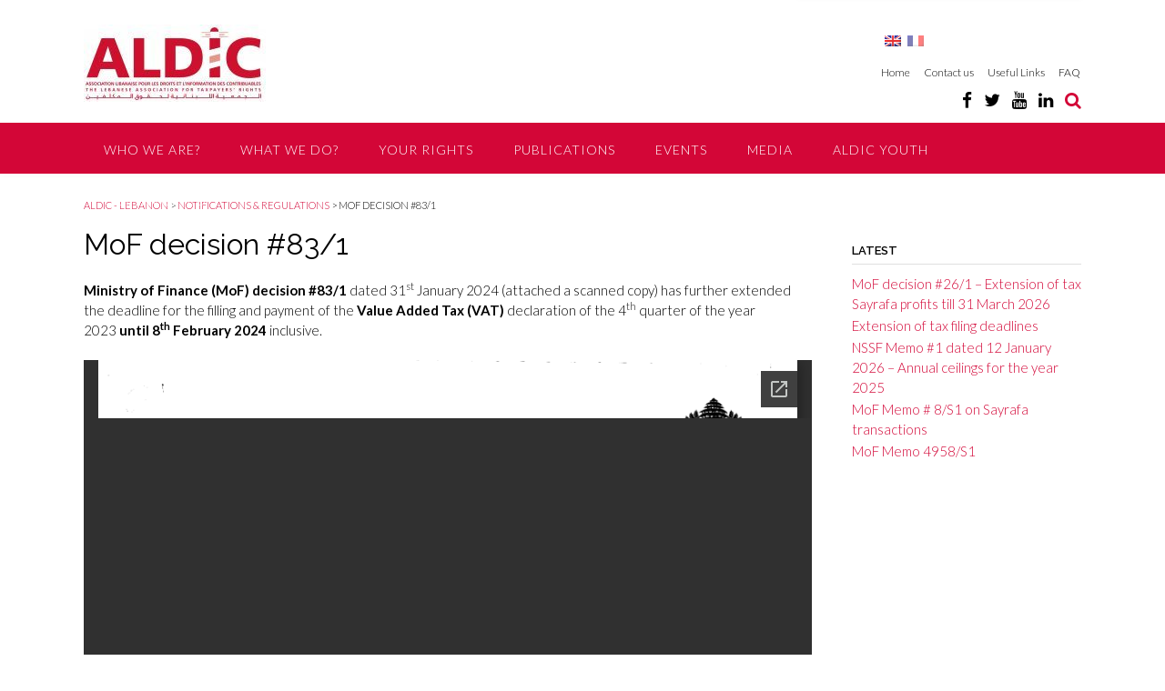

--- FILE ---
content_type: text/html; charset=UTF-8
request_url: https://www.aldic.net/mof-decision-831/
body_size: 9899
content:




<!DOCTYPE html>
<html lang="en-US">
<head>
<meta charset="UTF-8">
<meta name="viewport" content="width=device-width, initial-scale=1">
<link rel="profile" href="http://gmpg.org/xfn/11">
<link rel="pingback" href="https://www.aldic.net/xmlrpc.php">

<title>MoF decision #83/1 &#8211; Aldic &#8211; Lebanon</title>
<link rel="alternate" type="application/rss+xml" title="Aldic - Lebanon &raquo; Feed" href="https://www.aldic.net/feed/" />
<link rel="alternate" type="application/rss+xml" title="Aldic - Lebanon &raquo; Comments Feed" href="https://www.aldic.net/comments/feed/" />
		<script type="text/javascript">
			window._wpemojiSettings = {"baseUrl":"https:\/\/s.w.org\/images\/core\/emoji\/72x72\/","ext":".png","source":{"concatemoji":"https:\/\/www.aldic.net\/wp-includes\/js\/wp-emoji-release.min.js?ver=4.5.4"}};
			!function(a,b,c){function d(a){var c,d,e,f=b.createElement("canvas"),g=f.getContext&&f.getContext("2d"),h=String.fromCharCode;if(!g||!g.fillText)return!1;switch(g.textBaseline="top",g.font="600 32px Arial",a){case"flag":return g.fillText(h(55356,56806,55356,56826),0,0),f.toDataURL().length>3e3;case"diversity":return g.fillText(h(55356,57221),0,0),c=g.getImageData(16,16,1,1).data,d=c[0]+","+c[1]+","+c[2]+","+c[3],g.fillText(h(55356,57221,55356,57343),0,0),c=g.getImageData(16,16,1,1).data,e=c[0]+","+c[1]+","+c[2]+","+c[3],d!==e;case"simple":return g.fillText(h(55357,56835),0,0),0!==g.getImageData(16,16,1,1).data[0];case"unicode8":return g.fillText(h(55356,57135),0,0),0!==g.getImageData(16,16,1,1).data[0]}return!1}function e(a){var c=b.createElement("script");c.src=a,c.type="text/javascript",b.getElementsByTagName("head")[0].appendChild(c)}var f,g,h,i;for(i=Array("simple","flag","unicode8","diversity"),c.supports={everything:!0,everythingExceptFlag:!0},h=0;h<i.length;h++)c.supports[i[h]]=d(i[h]),c.supports.everything=c.supports.everything&&c.supports[i[h]],"flag"!==i[h]&&(c.supports.everythingExceptFlag=c.supports.everythingExceptFlag&&c.supports[i[h]]);c.supports.everythingExceptFlag=c.supports.everythingExceptFlag&&!c.supports.flag,c.DOMReady=!1,c.readyCallback=function(){c.DOMReady=!0},c.supports.everything||(g=function(){c.readyCallback()},b.addEventListener?(b.addEventListener("DOMContentLoaded",g,!1),a.addEventListener("load",g,!1)):(a.attachEvent("onload",g),b.attachEvent("onreadystatechange",function(){"complete"===b.readyState&&c.readyCallback()})),f=c.source||{},f.concatemoji?e(f.concatemoji):f.wpemoji&&f.twemoji&&(e(f.twemoji),e(f.wpemoji)))}(window,document,window._wpemojiSettings);
		</script>
		<style type="text/css">
img.wp-smiley,
img.emoji {
	display: inline !important;
	border: none !important;
	box-shadow: none !important;
	height: 1em !important;
	width: 1em !important;
	margin: 0 .07em !important;
	vertical-align: -0.1em !important;
	background: none !important;
	padding: 0 !important;
}
</style>
<link rel='stylesheet' id='pt-cv-public-style-css'  href='https://www.aldic.net/wp-content/plugins/content-views-query-and-display-post-page/public/assets/css/cv.css?ver=3.8.0' type='text/css' media='all' />
<link rel='stylesheet' id='pt-cv-public-pro-style-css'  href='https://www.aldic.net/wp-content/plugins/pt-content-views-pro/public/assets/css/cvpro.min.css?ver=5.1' type='text/css' media='all' />
<link rel='stylesheet' id='contact-form-7-css'  href='https://www.aldic.net/wp-content/plugins/contact-form-7/includes/css/styles.css?ver=4.6.1' type='text/css' media='all' />
<link rel='stylesheet' id='fvp-frontend-css'  href='https://www.aldic.net/wp-content/plugins/featured-video-plus/styles/frontend.css?ver=2.3.3' type='text/css' media='all' />
<link rel='stylesheet' id='panoramic-site-title-font-default-css'  href='//fonts.googleapis.com/css?family=Kaushan+Script%3A400&#038;ver=10.0.08' type='text/css' media='all' />
<link rel='stylesheet' id='panoramic-body-font-default-css'  href='//fonts.googleapis.com/css?family=Lato%3A300%2C300italic%2C400%2C400italic%2C600%2C600italic%2C700%2C700italic&#038;ver=10.0.08' type='text/css' media='all' />
<link rel='stylesheet' id='panoramic-heading-font-default-css'  href='//fonts.googleapis.com/css?family=Raleway%3A500%2C600%2C700%2C100%2C800%2C400%2C300&#038;ver=10.0.08' type='text/css' media='all' />
<link rel='stylesheet' id='panoramic-header-standard-css'  href='https://www.aldic.net/wp-content/themes/panoramic/library/css/header-standard.css?ver=10.0.08' type='text/css' media='all' />
<link rel='stylesheet' id='panoramic-font-awesome-css'  href='https://www.aldic.net/wp-content/themes/panoramic/library/fonts/font-awesome/css/font-awesome.css?ver=4.2.0' type='text/css' media='all' />
<link rel='stylesheet' id='panoramic-style-css'  href='https://www.aldic.net/wp-content/themes/Aldic/style.css?ver=10.0.08' type='text/css' media='all' />
<link rel='stylesheet' id='panoramic_customizer_theme_fonts-css'  href='//fonts.googleapis.com/css?family=Kaushan+Script%3Aregular|Raleway%3Aregular%2C100%2C300%2C600%2C700%2C800|Lato%3Aregular%2Citalic%2C100%2C300%2C700%26subset%3Dlatin%2C' type='text/css' media='screen' />
<script type='text/javascript' src='https://www.aldic.net/wp-includes/js/jquery/jquery.js?ver=1.12.4'></script>
<script type='text/javascript' src='https://www.aldic.net/wp-includes/js/jquery/jquery-migrate.min.js?ver=1.4.1'></script>
<script type='text/javascript' src='https://www.aldic.net/wp-content/plugins/featured-video-plus/js/jquery.fitvids.min.js?ver=master-2015-08'></script>
<script type='text/javascript'>
/* <![CDATA[ */
var fvpdata = {"ajaxurl":"https:\/\/www.aldic.net\/wp-admin\/admin-ajax.php","nonce":"20b11fe816","fitvids":"1","dynamic":"","overlay":"","opacity":"0.75","color":"b","width":"640"};
/* ]]> */
</script>
<script type='text/javascript' src='https://www.aldic.net/wp-content/plugins/featured-video-plus/js/frontend.min.js?ver=2.3.3'></script>
<link rel='https://api.w.org/' href='https://www.aldic.net/wp-json/' />
<link rel="EditURI" type="application/rsd+xml" title="RSD" href="https://www.aldic.net/xmlrpc.php?rsd" />
<link rel="wlwmanifest" type="application/wlwmanifest+xml" href="https://www.aldic.net/wp-includes/wlwmanifest.xml" /> 
<link rel='prev' title='في هذه الورقة الصادرة عن كلّ من &#8220;كلنا إرادة&#8221;، &#8220;المفكرة القانونية&#8221;، &#8220;مبادرة سياسات الغد&#8221; و&#8221;الجمعية اللبنانية لحقوق المكلفين&#8221;، معالجة لأبرز الملاحظات على موازنة 2024' href='https://www.aldic.net/%d9%81%d9%8a-%d9%87%d8%b0%d9%87-%d8%a7%d9%84%d9%88%d8%b1%d9%82%d8%a9-%d8%a7%d9%84%d8%b5%d8%a7%d8%af%d8%b1%d8%a9-%d8%b9%d9%86-%d9%83%d9%84%d9%91-%d9%85%d9%86-%d9%83%d9%84%d9%86%d8%a7-%d8%a5%d8%b1/' />
<link rel='next' title='(NSSF) notification #740' href='https://www.aldic.net/nssf-notification-740/' />
<meta name="generator" content="WordPress 4.5.4" />
<link rel="canonical" href="https://www.aldic.net/mof-decision-831/" />
<link rel='shortlink' href='https://www.aldic.net/?p=2247' />
<link rel="alternate" type="application/json+oembed" href="https://www.aldic.net/wp-json/oembed/1.0/embed?url=https%3A%2F%2Fwww.aldic.net%2Fmof-decision-831%2F" />
<link rel="alternate" type="text/xml+oembed" href="https://www.aldic.net/wp-json/oembed/1.0/embed?url=https%3A%2F%2Fwww.aldic.net%2Fmof-decision-831%2F&#038;format=xml" />
<style>.wpupg-grid { transition: height 0.8s; }</style><style type="text/css">
.qtranxs_flag_en {background-image: url(http://www.aldic.net/wp-content/plugins/qtranslate-x/flags/gb.png); background-repeat: no-repeat;}
.qtranxs_flag_de {background-image: url(http://www.aldic.net/wp-content/plugins/qtranslate-x/flags/de.png); background-repeat: no-repeat;}
.qtranxs_flag_ar {background-image: url(http://www.aldic.net/wp-content/plugins/qtranslate-x/flags/arle.png); background-repeat: no-repeat;}
</style>
<link hreflang="en" href="https://www.aldic.net/en/mof-decision-831/" rel="alternate" />
<link hreflang="fr" href="https://www.aldic.net/fr/mof-decision-831/" rel="alternate" />
<link hreflang="x-default" href="https://www.aldic.net/mof-decision-831/" rel="alternate" />
<meta name="generator" content="qTranslate-X 3.4.6.8" />
<style type="text/css">
@media only screen and (max-width: 960px) {	.main-navigation.translucent {
		position: relative;
	}
    #main-menu.panoramic-mobile-menu-dark-color-scheme {
    	background-color: #272727;
	}
    
    
	.main-navigation.translucent {
		background-color: #006489 !important;
	}
	#main-menu.panoramic-mobile-menu-standard-color-scheme {
		background-color: #006489;
	}


	/* Menu toggle button */
    .header-menu-button {
	    display: block;
	    padding: 16px 18px;
	    color: #FFF;
	    text-transform: uppercase;
    	text-align: center;
	    cursor: pointer;
	}
	.header-menu-button .fa.fa-bars {
    	font-size: 28px;
		color: #FFFFFF;
	}
	
	/* Menu close button */
    .main-menu-close {
        display: block;
    	background-color: rgba(0, 0, 0, 0.2);
    	border-radius: 100%;
        position: absolute;
        top: 15px;
        left: 15px;
        font-size: 26px;
        color: #FFFFFF;
        text-align: center;
        padding: 0 6px 0 10px;
        height: 36px;
    	width: 36px;
        line-height: 33px;
        cursor: pointer;
    	
	    -webkit-transition: all 0.2s ease 0s;
	     -moz-transition: all 0.2s ease 0s;
	      -ms-transition: all 0.2s ease 0s;
	       -o-transition: all 0.2s ease 0s;
	          transition: all 0.2s ease 0s;

    }
    .main-menu-close:hover .fa {
    	font-weight: 700 !important;
	}
	.main-menu-close .fa-angle-left {
        position: relative;
        left: -4px;
    }
	
    .main-navigation ul {
        display: block;
    }

    .main-navigation #main-menu {
        color: #FFFFFF;
        box-shadow: 1px 0 1px rgba(255, 255, 255, 0.04) inset;
        position: fixed;
        top: 0;
        right: -280px;
        width: 280px;
        max-width: 100%;
        -ms-box-sizing: border-box;
        -moz-box-sizing: border-box;
        -webkit-box-sizing: border-box;
        box-sizing: border-box;
        padding: 70px 0 30px 0;
        z-index: 100000;
        height: 100%;
        overflow: auto;
        -webkit-transition: right 0.4s ease 0s;
        -moz-transition: right 0.4s ease 0s;
        -ms-transition: right 0.4s ease 0s;
        -o-transition: right 0.4s ease 0s;
        transition: right 0.4s ease 0s;
    }
    #main-menu .menu {
    	border-top-width: 1px;
    	border-top-style: solid;
	}
    #main-menu.panoramic-mobile-menu-standard-color-scheme .menu {
    	border-top-color: #FFFFFF;
	}
	.main-navigation li {
        display: block;
        float: none;
        position: relative;
    }
    .main-navigation li a {
    	white-space: normal !important;
    	border-bottom-width: 1px;
    	border-bottom-style: solid;
		box-shadow: none;
		display: block;
		color: #FFFFFF;
        float: none;
        padding: 10px 22px;
        font-size: 14px;
        text-align: left;
  	}
    #main-menu.panoramic-mobile-menu-standard-color-scheme li a {
    	border-bottom-color: #FFFFFF;
	}
    #main-menu.panoramic-mobile-menu-standard-color-scheme li a:hover {
    	background-color: rgba(0, 0, 0, 0.2); 
  	}
    .main-navigation ul ul a {
    	text-transform: none;
  	}
    .main-navigation ul ul li:last-child a,
    .main-navigation ul ul li a {
        padding: 6px 30px;
        width: auto;
    }
    .main-navigation ul ul ul li a {
        padding: 6px 39px !important;
    }
    .main-navigation ul ul ul ul li a {
        padding: 6px 47px !important;
    }
    .main-navigation ul ul ul ul ul li a {
        padding: 6px 55px !important;
    }

    .main-navigation ul ul {
        position: relative !important;
    	box-shadow: none;
        top: 0 !important;
        left: 0 !important;
        float: none !important;
    	background-color: transparent;
        padding: 0;
        margin: 0;
        display: none;
    	border-top: none;
    }
	.main-navigation ul ul ul {
		left: 0 !important;
	}
	.menu-dropdown-btn {
    	display: block;
    }
    .open-page-item > ul.children,
    .open-page-item > ul.sub-menu {
    	display: block !important;
    }
    .open-page-item .fa-angle-down {
		color: #FFFFFF;
    	font-weight: 700 !important;
    }
    
    /* 1st level selected item */
    #main-menu.panoramic-mobile-menu-standard-color-scheme a:hover,
	#main-menu.panoramic-mobile-menu-standard-color-scheme li.current-menu-item > a,
	#main-menu.panoramic-mobile-menu-standard-color-scheme li.current_page_item > a,
	#main-menu.panoramic-mobile-menu-standard-color-scheme li.current-menu-parent > a,
	#main-menu.panoramic-mobile-menu-standard-color-scheme li.current_page_parent > a,
	#main-menu.panoramic-mobile-menu-standard-color-scheme li.current-menu-ancestor > a,
	#main-menu.panoramic-mobile-menu-standard-color-scheme li.current_page_ancestor > a {
		background-color: rgba(0, 0, 0, 0.2) !important;
	}

	/* 2nd level selected item */
	#main-menu.panoramic-mobile-menu-standard-color-scheme ul ul li.current-menu-item > a,
	#main-menu.panoramic-mobile-menu-standard-color-scheme ul ul li.current_page_item > a,
	#main-menu.panoramic-mobile-menu-standard-color-scheme ul ul li.current-menu-parent > a,
	#main-menu.panoramic-mobile-menu-standard-color-scheme ul ul li.current_page_parent > a,
	#main-menu.panoramic-mobile-menu-standard-color-scheme ul ul li.current-menu-ancestor > a,
	#main-menu.panoramic-mobile-menu-standard-color-scheme ul ul li.current_page_ancestor > a {
		background-color: rgba(0, 0, 0, 0.2);
	}
	
	/* 3rd level selected item */
	#main-menu.panoramic-mobile-menu-standard-color-scheme ul ul ul li.current-menu-item > a,
	#main-menu.panoramic-mobile-menu-standard-color-scheme ul ul ul li.current_page_item > a,
	#main-menu.panoramic-mobile-menu-standard-color-scheme ul ul ul li.current-menu-parent > a,
	#main-menu.panoramic-mobile-menu-standard-color-scheme ul ul ul li.current_page_parent > a,
	#main-menu.panoramic-mobile-menu-standard-color-scheme ul ul ul li.current-menu-ancestor > a,
	#main-menu.panoramic-mobile-menu-standard-color-scheme ul ul ul li.current_page_ancestor > a {
		background-color: rgba(0, 0, 0, 0.2);
	}
	
}
</style>

<!-- Begin Custom CSS -->
<style type="text/css" id="out-the-box-custom-css">
a,
                .header-image .overlay .opacity h2,
				.slider-container.default .slider .slide .overlay .opacity h2,
				.search-btn,
				.site-title a,
				.widget-area .widget a,
				.search-button .fa-search,
				.info-text em,
				.woocommerce .woocommerce-breadcrumb a,
				.woocommerce-page .woocommerce-breadcrumb a,
				.woocommerce div.product .woocommerce-tabs ul.tabs li a:hover,
				.woocommerce div.product .woocommerce-tabs ul.tabs li.active a,
				.color-text{color:#d30637;}input[type="text"]:focus,
				input[type="email"]:focus,
				input[type="url"]:focus,
				input[type="password"]:focus,
				input[type="search"]:focus,
				textarea:focus{border-color:#d30637;}#back-to-top,
				.main-navigation,
				.main-navigation ul ul,
				#comments .form-submit #submit,
				.search-block .search-submit,
				.no-results-btn,
				button,
        		a.button,
				input[type="button"],
				input[type="reset"],
				input[type="submit"],
        		ul.sections > li hr.divider,
				.woocommerce ul.products li.product a.add_to_cart_button,
				.woocommerce-page ul.products li.product a.add_to_cart_button,
				.woocommerce ul.products li.product a.button.product_type_simple,
				.woocommerce-page ul.products li.product a.button.product_type_simple,
				.woocommerce button.button.alt,
				.woocommerce a.button.alt,
				.woocommerce-page button.button.alt,
				.woocommerce input.button.alt,
				.woocommerce-page #content input.button.alt,
				.woocommerce .cart-collaterals .shipping_calculator .button,
				.woocommerce-page .cart-collaterals .shipping_calculator .button,
				.woocommerce a.button,
				.woocommerce-page a.button,
				.woocommerce input.button,
				.woocommerce-page #content input.button,
				.woocommerce-page input.button,
				.woocommerce #review_form #respond .form-submit input,
				.woocommerce-page #review_form #respond .form-submit input,
				.wpcf7-submit,
				.site-footer-bottom-bar{background-color:#d30637;}.header-cart-checkout.cart-has-items .fa-shopping-cart{background-color:#d30637 !important;}.woocommerce .woocommerce-info,
				.woocommerce .woocommerce-message{border-top-color:#d30637;}.main-navigation.translucent{background-color:rgba(211,6,55, 0.8);}a:hover,
				.widget-area .widget a:hover,
				.search-btn:hover,
				.search-button .fa-search:hover,
				.site-header .site-top-bar-left a:hover,
				.site-header .site-top-bar-right a:hover,
				.site-header .site-header-right a:hover,
				.woocommerce .woocommerce-breadcrumb a:hover,
				.woocommerce-page .woocommerce-breadcrumb a:hover,
				.woocommerce #content div.product .woocommerce-tabs ul.tabs li.active,
				.woocommerce div.product .woocommerce-tabs ul.tabs li.active,
				.woocommerce-page #content div.product .woocommerce-tabs ul.tabs li.active,
				.woocommerce-page div.product .woocommerce-tabs ul.tabs li.active{color:#ffffff;}#back-to-top .hover,
				.main-navigation button:hover,
				#comments .form-submit #submit:hover,
				.search-block .search-submit:hover,
				.no-results-btn:hover,
				button:hover,
        		a.button:hover,
				input[type="button"]:hover,
				input[type="reset"]:hover,
				input[type="submit"]:hover,
				.site-header .site-top-bar-left a:hover .header-cart-checkout .fa,
				.site-header .site-top-bar-right a:hover .header-cart-checkout .fa,
				.site-header .site-header-right a:hover .header-cart-checkout .fa,
				.woocommerce input.button.alt:hover,
				.woocommerce-page #content input.button.alt:hover,
				.woocommerce .cart-collaterals .shipping_calculator .button,
				.woocommerce-page .cart-collaterals .shipping_calculator .button,
				.woocommerce a.button:hover,
				.woocommerce-page a.button:hover,
				.woocommerce input.button:hover,
				.woocommerce-page #content input.button:hover,
				.woocommerce-page input.button:hover,
				.woocommerce ul.products li.product a.add_to_cart_button:hover,
				.woocommerce-page ul.products li.product a.add_to_cart_button:hover,
				.woocommerce ul.products li.product a.button.product_type_simple:hover,
				.woocommerce-page ul.products li.product a.button.product_type_simple:hover,
				.woocommerce button.button.alt:hover,
				.woocommerce a.button.alt:hover,
				.woocommerce-page button.button.alt:hover,
				.woocommerce #review_form #respond .form-submit input:hover,
				.woocommerce-page #review_form #respond .form-submit input:hover,
				wpcf7-submit:hover{background-color:#ffffff;}.site-footer{background-color:#000000;}h1, h2, h3, h4, h5, h6,
				h1 a, h2 a, h3 a, h4 a, h5 a, h6 a,
				.site-footer-widgets ul li h2.widgettitle{color:#000000;}body,
				.site-header .site-top-bar-left a,
				.site-header .site-top-bar-right a,
				.site-header .site-header-right a,
				.breadcrumbs,
				input[type="text"],
				input[type="email"],
				input[type="tel"],
				input[type="url"],
				input[type="password"],
				input[type="search"],
				textarea,
				.search-block .search-field,
				.select2-drop,
				.select2-container .select2-choice,
				.select2-results .select2-highlighted,
				.woocommerce .woocommerce-breadcrumb,
				.woocommerce-page .woocommerce-breadcrumb,
                .header-image .overlay .opacity p,
				.slider-container.default .slider .slide .overlay .opacity p,
				.woocommerce .woocommerce-ordering select,
				.woocommerce-page .woocommerce-ordering select,
				.woocommerce #content .quantity input.qty,
				.woocommerce .quantity input.qty,
				.woocommerce-page #content .quantity input.qty,
				.woocommerce-page .quantity input.qty,
				.woocommerce #content ul.products li.product span.price,
				.woocommerce-page #content ul.products li.product span.price,
				.woocommerce #content div.product p.price,
				.woocommerce-page #content div.product p.price,
				.woocommerce-page div.product p.price,
				.woocommerce #content div.product span.price,
				.woocommerce div.product span.price,
				.woocommerce-page #content div.product span.price,
				.woocommerce-page div.product span.price,
				.woocommerce div.product .woocommerce-tabs ul.tabs li a,
                .woocommerce #reviews #comments ol.commentlist li .meta,
				#add_payment_method #payment div.payment_box,
				.woocommerce-checkout #payment div.payment_box,
				.widget-area .widget h2{color:#000000;}.rpwe-time,
        		.select2-default{color:rgba(0,0,0, 0.7) !important;}::-webkit-input-placeholder{color:rgba(0,0,0, 0.7);}:-moz-placeholder{color:rgba(0,0,0, 0.7);}::-moz-placeholder{color:rgba(0,0,0, 0.7);}:-ms-input-placeholder{color:rgba(0,0,0, 0.7);}.header-cart-checkout .fa{background-color:#000000;}.header-image .overlay .opacity{background-color:rgba(255,255,255, 0.9);}
@media (max-width: 960px){.main-navigation.translucent,
        		#main-menu.panoramic-mobile-menu-standard-color-scheme{background-color:#d30637 !important;}}
</style>
<!-- End Custom CSS -->
</head>

<body class="single single-post postid-2247 single-format-standard wp-custom-logo">
    

<header id="masthead" class="site-header  sticky panoramic-header-layout-standard" role="banner">
    
            
        
<div class="site-container">

	    
    <div class="branding ">
        <a href="https://www.aldic.net/" class="custom-logo-link" rel="home" itemprop="url"><img width="200" height="85" src="https://www.aldic.net/wp-content/uploads/2018/03/cropped-NEW-logo-e1521714281252.jpg" class="custom-logo" alt="cropped-NEW-logo-e1521714281252.jpg" itemprop="logo" /></a>    </div><!-- .site-branding -->
    
    <div class="site-header-right">
        
        <div class="top">
        	<div class="widget-area-top">
		<style type="text/css">
.qtranxs_widget ul { margin: 0; }
.qtranxs_widget ul li
{
display: inline; /* horizontal list, use "list-item" or other appropriate value for vertical list */
list-style-type: none; /* use "initial" or other to enable bullets */
margin: 0 5px 0 0; /* adjust spacing between items */
opacity: 0.5;
-o-transition: 1s ease opacity;
-moz-transition: 1s ease opacity;
-webkit-transition: 1s ease opacity;
transition: 1s ease opacity;
}
/* .qtranxs_widget ul li span { margin: 0 5px 0 0; } */ /* other way to control spacing */
.qtranxs_widget ul li.active { opacity: 0.8; }
.qtranxs_widget ul li:hover { opacity: 1; }
.qtranxs_widget img { box-shadow: none; vertical-align: middle; display: initial; }
.qtranxs_flag { height:12px; width:18px; display:block; }
.qtranxs_flag_and_text { padding-left:20px; }
.qtranxs_flag span { display:none; }
</style>
<aside id="qtranslate-3" class="widget qtranxs_widget">
<ul class="language-chooser language-chooser-image qtranxs_language_chooser" id="qtranslate-3-chooser">
<li class="lang-en active"><a href="https://www.aldic.net/en/mof-decision-831/" hreflang="en" title="English (en)" class="qtranxs_image qtranxs_image_en"><img src="https://www.aldic.net/wp-content/plugins/qtranslate-x/flags/gb.png" alt="English (en)" /><span style="display:none">English</span></a></li>
<li class="lang-fr"><a href="https://www.aldic.net/fr/mof-decision-831/" hreflang="fr" title="Français (fr)" class="qtranxs_image qtranxs_image_fr"><img src="https://www.aldic.net/wp-content/plugins/qtranslate-x/flags/fr.png" alt="Français (fr)" /><span style="display:none">Français</span></a></li>
</ul><div class="qtranxs_widget_end"></div>
</aside>	</div>


<div class="menu-top-container"><ul id="menu-top" class="menu"><li id="menu-item-35" class="topmenulink menu-item menu-item-type-custom menu-item-object-custom menu-item-home menu-item-35"><a href="http://www.aldic.net/">Home</a></li>
<li id="menu-item-44" class="topmenulink menu-item menu-item-type-post_type menu-item-object-page menu-item-44"><a href="https://www.aldic.net/contact-us/">Contact us</a></li>
<li id="menu-item-43" class="topmenulink menu-item menu-item-type-post_type menu-item-object-page menu-item-43"><a href="https://www.aldic.net/useful-links/">Useful Links</a></li>
<li id="menu-item-42" class="menu-item menu-item-type-post_type menu-item-object-page menu-item-42"><a href="https://www.aldic.net/faq/">FAQ</a></li>
</ul></div>

        </div>
        
        <div class="bottom">
        <ul class="social-links">
<li><a href="http://www.facebook.com/aldicorg" target="_blank" title="Find us on Facebook" class="social-facebook"><i class="fa fa-facebook"></i></a></li><li><a href="http://www.twitter.com/#" target="_blank" title="Follow us on Twitter" class="social-twitter"><i class="fa fa-twitter"></i></a></li><li><a href="https://www.youtube.com/channel/UCmIJgt9rp1kqGbdtr764Yyg" target="_blank" title="View our YouTube Channel" class="social-youtube"><i class="fa fa-youtube"></i></a></li><li><a href="http://www.linkedin.com/#" target="_blank" title="Find us on LinkedIn" class="social-linkedin"><i class="fa fa-linkedin"></i></a></li><li><i class="fa fa-search search-btn"></i></li></ul>		</div>
		        
    </div>
    <div class="clearboth"></div>
    
			<div class="search-block">
			<form role="search" method="get" class="search-form" action="https://www.aldic.net/">
	<label>
		<input type="search" class="search-field" placeholder="Search..." value="" name="s" title="Search for:" />
	</label>
	<input type="submit" class="search-submit" value="&nbsp;" />
</form>		</div>
	    
</div>


<nav id="site-navigation" class="main-navigation border-bottom " role="navigation">
	<span class="header-menu-button"><i class="fa fa-bars"></i></span>
	<div id="main-menu" class="main-menu-container panoramic-mobile-menu-standard-color-scheme">
		<div class="main-menu-close"><i class="fa fa-angle-right"></i><i class="fa fa-angle-left"></i></div>
		<div class="main-navigation-inner"><ul id="menu-main-menu" class="menu"><li id="menu-item-164" class="menu-item menu-item-type-custom menu-item-object-custom menu-item-has-children menu-item-164"><a href="#">Who we are?</a>
<ul class="sub-menu">
	<li id="menu-item-48" class="menu-item menu-item-type-post_type menu-item-object-page menu-item-48"><a href="https://www.aldic.net/who-we-are/what-is-aldic/">What is Aldic?</a></li>
	<li id="menu-item-56" class="menu-item menu-item-type-post_type menu-item-object-page menu-item-56"><a href="https://www.aldic.net/who-we-are/visions-and-objectives/">Vision and objectives</a></li>
	<li id="menu-item-55" class="menu-item menu-item-type-post_type menu-item-object-page menu-item-55"><a href="https://www.aldic.net/who-we-are/action-plan/">Action plan</a></li>
	<li id="menu-item-58" class="menu-item menu-item-type-post_type menu-item-object-page menu-item-58"><a href="https://www.aldic.net/who-we-are/board-members/">Board members</a></li>
</ul>
</li>
<li id="menu-item-165" class="menu-item menu-item-type-custom menu-item-object-custom menu-item-has-children menu-item-165"><a href="#">What we do?</a>
<ul class="sub-menu">
	<li id="menu-item-67" class="menu-item menu-item-type-post_type menu-item-object-page menu-item-67"><a href="https://www.aldic.net/what-we-do/tax-knowledge/">Tax knowledge</a></li>
	<li id="menu-item-66" class="menu-item menu-item-type-post_type menu-item-object-page menu-item-66"><a href="https://www.aldic.net/what-we-do/tax-reforms/">Tax reforms</a></li>
	<li id="menu-item-65" class="menu-item menu-item-type-post_type menu-item-object-page menu-item-65"><a href="https://www.aldic.net/what-we-do/tax-mediation/">Tax Mediation</a></li>
</ul>
</li>
<li id="menu-item-166" class="menu-item menu-item-type-custom menu-item-object-custom menu-item-has-children menu-item-166"><a href="#">Your rights</a>
<ul class="sub-menu">
	<li id="menu-item-76" class="menu-item menu-item-type-post_type menu-item-object-page menu-item-76"><a href="https://www.aldic.net/your-rights/taxes/">Taxes</a></li>
	<li id="menu-item-924" class="menu-item menu-item-type-post_type menu-item-object-page menu-item-924"><a href="https://www.aldic.net/case-law/">Case Law</a></li>
	<li id="menu-item-75" class="menu-item menu-item-type-post_type menu-item-object-page menu-item-75"><a href="https://www.aldic.net/your-rights/fiscal-procedures/">Fiscal procedures</a></li>
	<li id="menu-item-74" class="menu-item menu-item-type-post_type menu-item-object-page menu-item-74"><a href="https://www.aldic.net/your-rights/tax-calendar/">Tax calendar</a></li>
	<li id="menu-item-553" class="menu-item menu-item-type-post_type menu-item-object-page menu-item-553"><a href="https://www.aldic.net/budget/">Budget</a></li>
	<li id="menu-item-668" class="menu-item menu-item-type-post_type menu-item-object-page menu-item-668"><a href="https://www.aldic.net/draft-bills/">Draft Bills</a></li>
	<li id="menu-item-743" class="menu-item menu-item-type-post_type menu-item-object-page menu-item-743"><a href="https://www.aldic.net/notifications-regulations/">Notifications &#038; Regulations</a></li>
	<li id="menu-item-1014" class="menu-item menu-item-type-post_type menu-item-object-page menu-item-1014"><a href="https://www.aldic.net/your-rights/laws-decrees/">Laws &#038; Decrees</a></li>
	<li id="menu-item-1145" class="menu-item menu-item-type-post_type menu-item-object-page menu-item-1145"><a href="https://www.aldic.net/economic-indicators/">Economic indicators</a></li>
</ul>
</li>
<li id="menu-item-167" class="menu-item menu-item-type-custom menu-item-object-custom menu-item-has-children menu-item-167"><a href="#">Publications</a>
<ul class="sub-menu">
	<li id="menu-item-85" class="menu-item menu-item-type-post_type menu-item-object-page menu-item-85"><a href="https://www.aldic.net/publications/la-revue-fiscale/">La revue fiscale</a></li>
	<li id="menu-item-84" class="menu-item menu-item-type-post_type menu-item-object-page menu-item-84"><a href="https://www.aldic.net/publications/articles/">Articles</a></li>
	<li id="menu-item-548" class="menu-item menu-item-type-post_type menu-item-object-page menu-item-548"><a href="https://www.aldic.net/publications/conferences/">Conferences</a></li>
	<li id="menu-item-423" class="menu-item menu-item-type-post_type menu-item-object-page menu-item-423"><a href="https://www.aldic.net/publications/foreign-articles/">Books</a></li>
</ul>
</li>
<li id="menu-item-30" class="menu-item menu-item-type-post_type menu-item-object-page menu-item-30"><a href="https://www.aldic.net/events/">Events</a></li>
<li id="menu-item-29" class="menu-item menu-item-type-post_type menu-item-object-page menu-item-29"><a href="https://www.aldic.net/media/">Media</a></li>
<li id="menu-item-1900" class="menu-item menu-item-type-post_type menu-item-object-page menu-item-1900"><a href="https://www.aldic.net/aldic-youth/">ALDIC Youth</a></li>
<li id="menu-item-170" class="menu-item menu-item-type-custom menu-item-object-custom menu-item-has-children menu-item-170"><a href="#">Get involved</a>
<ul class="sub-menu">
	<li id="menu-item-91" class="menu-item menu-item-type-post_type menu-item-object-page menu-item-91"><a href="https://www.aldic.net/get-involved/donations-and-contributions/">Donations and contributions</a></li>
	<li id="menu-item-90" class="menu-item menu-item-type-post_type menu-item-object-page menu-item-90"><a href="https://www.aldic.net/get-involved/how-to-get-involved/">How to get involved</a></li>
</ul>
</li>
</ul></div>	</div>
</nav><!-- #site-navigation -->
        
        
</header><!-- #masthead -->

<script>
	var site_url = 'https://www.aldic.net';
	var page_on_front = 'home-test';
	var panoramicLayoutMode = 'panoramic-layout-mode-multi-page';
	var panoramicLayoutHighlightFirstMenuItem = false;
	var panoramicSliderTransitionSpeed = parseInt(450);
	var panoramicSliderTransitionEffect = 'uncover-fade';
    
    	var panoramicSliderSpeed = false;
    </script>
    

<div id="content" class="site-content site-container ">
            <div class="breadcrumbs">
            <!-- Breadcrumb NavXT 5.7.0 -->
<span property="itemListElement" typeof="ListItem"><a property="item" typeof="WebPage" title="Go to Aldic - Lebanon." href="https://www.aldic.net" class="home"><span property="name">Aldic - Lebanon</span></a><meta property="position" content="1"></span> &gt; <span property="itemListElement" typeof="ListItem"><a property="item" typeof="WebPage" title="Go to the Notifications &amp; Regulations category archives." href="https://www.aldic.net/category/notifications-regulations/" class="taxonomy category"><span property="name">Notifications &amp; Regulations</span></a><meta property="position" content="2"></span> &gt; <span property="itemListElement" typeof="ListItem"><span property="name">MoF decision #83/1</span><meta property="position" content="3"></span>        </div>
    
	<div id="primary" class="content-area">
		<main id="main" class="site-main" role="main">

		
			
<article id="post-2247" class="post-2247 post type-post status-publish format-standard hentry category-notifications-regulations">
    
	<header class="entry-header">
		<h1 class="entry-title">MoF decision #83/1</h1>
		<div class="entry-meta">
			<span class="posted-on">Posted on <a href="https://www.aldic.net/mof-decision-831/" rel="bookmark"><time class="entry-date published updated" datetime="2024-02-06T16:47:55+00:00">Tuesday February  6th, 2024</time></a></span><span class="byline"> by <span class="author vcard"><a class="url fn n" href="https://www.aldic.net/author/citylog/">citylog</a></span></span>		</div><!-- .entry-meta -->
	</header><!-- .entry-header -->
    
    
	<div class="entry-content">
		<p><b>Ministry of Finance (MoF) decision #83/1 </b>dated 31<sup>st</sup> January 2024 (attached a scanned copy) has further extended the deadline for the filling and payment of the <b>Value Added Tax (VAT)</b> declaration of the 4<sup>th</sup> quarter of the year 2023 <b>until 8<sup>th</sup> February 2024 </b>inclusive.</p>
<iframe src="//docs.google.com/viewer?url=https%3A%2F%2Fwww.aldic.net%2Fwp-content%2Fuploads%2F2024%2F02%2FMoF-decision-83-1-dated-31-Jan-24-Extension-of-Q4-2023-VAT-decl.-till-8th-February-2024.pdf&hl=en_US&embedded=true" class="gde-frame" style="width:100%; height:500px; border: none;" scrolling="no"></iframe>
<p class="gde-text"><a href="https://www.aldic.net/wp-content/uploads/2024/02/MoF-decision-83-1-dated-31-Jan-24-Extension-of-Q4-2023-VAT-decl.-till-8th-February-2024.pdf" class="gde-link">Download (PDF, Unknown)</a></p>
			</div><!-- .entry-content -->

	<footer class="entry-footer">
		<span class="cat-links">Posted in <a href="https://www.aldic.net/category/notifications-regulations/" rel="category tag">Notifications &amp; Regulations</a> </span>	</footer><!-- .entry-footer -->
    
</article><!-- #post-## -->

				<nav class="navigation post-navigation" role="navigation">
		<h1 class="screen-reader-text">Post navigation</h1>
		<div class="nav-links">
			<div class="nav-previous"><a href="https://www.aldic.net/%d9%81%d9%8a-%d9%87%d8%b0%d9%87-%d8%a7%d9%84%d9%88%d8%b1%d9%82%d8%a9-%d8%a7%d9%84%d8%b5%d8%a7%d8%af%d8%b1%d8%a9-%d8%b9%d9%86-%d9%83%d9%84%d9%91-%d9%85%d9%86-%d9%83%d9%84%d9%86%d8%a7-%d8%a5%d8%b1/" rel="prev">في هذه الورقة الصادرة عن كلّ من &#8220;كلنا إرادة&#8221;، &#8220;المفكرة القانونية&#8221;، &#8220;مبادرة سياسات الغد&#8221; و&#8221;الجمعية اللبنانية لحقوق المكلفين&#8221;، معالجة لأبرز الملاحظات على موازنة 2024&nbsp;<span class="meta-nav">&rarr;</span></a></div><div class="nav-next"><a href="https://www.aldic.net/nssf-notification-740/" rel="next"><span class="meta-nav">&larr;</span>&nbsp;(NSSF) notification #740</a></div>		</div><!-- .nav-links -->
	</nav><!-- .navigation -->
	
			
		
		</main><!-- #main -->
	</div><!-- #primary -->

	<div id="secondary" class="widget-area" role="complementary">
				<aside id="recent-posts-2" class="widget widget_recent_entries">		<h2 class="widget-title">Latest</h2>		<ul>
					<li>
				<a href="https://www.aldic.net/mof-decision-261-extension-of-tax-sayrafa-profits-till-31-march-2026/">MoF decision #26/1 &#8211; Extension of tax Sayrafa profits till 31 March 2026</a>
						</li>
					<li>
				<a href="https://www.aldic.net/extension-of-tax-filing-deadlines/">Extension of tax filing deadlines</a>
						</li>
					<li>
				<a href="https://www.aldic.net/nssf-memo-1-dated-12-january-2026-annual-ceilings-for-the-year-2025/">NSSF Memo #1 dated 12 January 2026 &#8211; Annual ceilings for the year 2025</a>
						</li>
					<li>
				<a href="https://www.aldic.net/mof-memo-8s1-on-sayrafa-transactions/">MoF Memo # 8/S1 on Sayrafa transactions</a>
						</li>
					<li>
				<a href="https://www.aldic.net/mof-memo-4958s1/">MoF Memo 4958/S1</a>
						</li>
				</ul>
		</aside>			</div><!-- #secondary -->
</div><!-- #content -->

<footer id="colophon" class="site-footer" role="contentinfo">
	
	<div class="site-footer-widgets ">
        <div class="site-container">
                        <ul>
                <li id="text-3" class="widget widget_text">			<div class="textwidget"><img src="http://www.aldic.net/wp-content/uploads/2018/03/NEW-logo-trasparent-e1521714669596.png"/>
Lebanese association aiming to promote tax ethics and compliance by informing citizens about their rights and obligations and by enlightening them on issues and challenges of taxation</div>
		</li>
		<li id="recent-posts-3" class="widget widget_recent_entries">		<h2 class="widgettitle">Recent Posts</h2>
		<ul>
					<li>
				<a href="https://www.aldic.net/mof-decision-261-extension-of-tax-sayrafa-profits-till-31-march-2026/">MoF decision #26/1 &#8211; Extension of tax Sayrafa profits till 31 March 2026</a>
						</li>
					<li>
				<a href="https://www.aldic.net/extension-of-tax-filing-deadlines/">Extension of tax filing deadlines</a>
						</li>
					<li>
				<a href="https://www.aldic.net/nssf-memo-1-dated-12-january-2026-annual-ceilings-for-the-year-2025/">NSSF Memo #1 dated 12 January 2026 &#8211; Annual ceilings for the year 2025</a>
						</li>
					<li>
				<a href="https://www.aldic.net/mof-memo-8s1-on-sayrafa-transactions/">MoF Memo # 8/S1 on Sayrafa transactions</a>
						</li>
					<li>
				<a href="https://www.aldic.net/mof-memo-4958s1/">MoF Memo 4958/S1</a>
						</li>
				</ul>
		</li>
		<li id="text-2" class="widget widget_text"><h2 class="widgettitle">Get in touch</h2>
			<div class="textwidget"><img src="http://www.aldic.net/wp-content/uploads/2016/09/location.png" align="left"/>

&nbsp;Achrafieh <br/>
&nbsp;&nbsp;&nbsp;&nbsp;&nbsp;&nbsp;Lebanon<br/><br/>
<img src="http://www.aldic.net/wp-content/uploads/2016/09/phone.png" align="left"/>

&nbsp;+961 1 328 400<br/>
&nbsp;&nbsp;aldicorg@gmail.com</div>
		</li>
<li id="nav_menu-2" class="widget widget_nav_menu"><div class="menu-top-container"><ul id="menu-top-1" class="menu"><li class="topmenulink menu-item menu-item-type-custom menu-item-object-custom menu-item-home menu-item-35"><a href="http://www.aldic.net/">Home</a></li>
<li class="topmenulink menu-item menu-item-type-post_type menu-item-object-page menu-item-44"><a href="https://www.aldic.net/contact-us/">Contact us</a></li>
<li class="topmenulink menu-item menu-item-type-post_type menu-item-object-page menu-item-43"><a href="https://www.aldic.net/useful-links/">Useful Links</a></li>
<li class="menu-item menu-item-type-post_type menu-item-object-page menu-item-42"><a href="https://www.aldic.net/faq/">FAQ</a></li>
</ul></div></li>
<style type="text/css">
.qtranxs_widget ul { margin: 0; }
.qtranxs_widget ul li
{
display: inline; /* horizontal list, use "list-item" or other appropriate value for vertical list */
list-style-type: none; /* use "initial" or other to enable bullets */
margin: 0 5px 0 0; /* adjust spacing between items */
opacity: 0.5;
-o-transition: 1s ease opacity;
-moz-transition: 1s ease opacity;
-webkit-transition: 1s ease opacity;
transition: 1s ease opacity;
}
/* .qtranxs_widget ul li span { margin: 0 5px 0 0; } */ /* other way to control spacing */
.qtranxs_widget ul li.active { opacity: 0.8; }
.qtranxs_widget ul li:hover { opacity: 1; }
.qtranxs_widget img { box-shadow: none; vertical-align: middle; display: initial; }
.qtranxs_flag { height:12px; width:18px; display:block; }
.qtranxs_flag_and_text { padding-left:20px; }
.qtranxs_flag span { display:none; }
</style>
<li id="qtranslate-2" class="widget qtranxs_widget">
<ul class="language-chooser language-chooser-image qtranxs_language_chooser" id="qtranslate-2-chooser">
<li class="lang-en active"><a href="https://www.aldic.net/en/mof-decision-831/" hreflang="en" title="English (en)" class="qtranxs_image qtranxs_image_en"><img src="https://www.aldic.net/wp-content/plugins/qtranslate-x/flags/gb.png" alt="English (en)" /><span style="display:none">English</span></a></li>
<li class="lang-fr"><a href="https://www.aldic.net/fr/mof-decision-831/" hreflang="fr" title="Français (fr)" class="qtranxs_image qtranxs_image_fr"><img src="https://www.aldic.net/wp-content/plugins/qtranslate-x/flags/fr.png" alt="Français (fr)" /><span style="display:none">Français</span></a></li>
</ul><div class="qtranxs_widget_end"></div>
</li>
            </ul>
	            		
            <div class="clearboth"></div>
        </div>
    </div>
	
	<div class="site-footer-bottom-bar">
	
		<div class="site-container">
			
			<div class="site-footer-bottom-bar-left">

             	The Lebanese Association of Taxpayers' Right 
                
			</div>
	        
	        <div class="site-footer-bottom-bar-right">
                
	                            
	        </div>
	        
	    </div>
		
        <div class="clearboth"></div>
	</div>
	
</footer><!-- #colophon -->


<script type='text/javascript' src='https://www.aldic.net/wp-content/plugins/contact-form-7/includes/js/jquery.form.min.js?ver=3.51.0-2014.06.20'></script>
<script type='text/javascript'>
/* <![CDATA[ */
var _wpcf7 = {"recaptcha":{"messages":{"empty":"Please verify that you are not a robot."}}};
/* ]]> */
</script>
<script type='text/javascript' src='https://www.aldic.net/wp-content/plugins/contact-form-7/includes/js/scripts.js?ver=4.6.1'></script>
<script type='text/javascript'>
/* <![CDATA[ */
var PT_CV_PUBLIC = {"_prefix":"pt-cv-","page_to_show":"5","_nonce":"0e55f39352","is_admin":"","is_mobile":"","ajaxurl":"https:\/\/www.aldic.net\/wp-admin\/admin-ajax.php","lang":"en","loading_image_src":"data:image\/gif;base64,R0lGODlhDwAPALMPAMrKygwMDJOTkz09PZWVla+vr3p6euTk5M7OzuXl5TMzMwAAAJmZmWZmZszMzP\/\/\/yH\/[base64]\/wyVlamTi3nSdgwFNdhEJgTJoNyoB9ISYoQmdjiZPcj7EYCAeCF1gEDo4Dz2eIAAAh+QQFCgAPACwCAAAADQANAAAEM\/DJBxiYeLKdX3IJZT1FU0iIg2RNKx3OkZVnZ98ToRD4MyiDnkAh6BkNC0MvsAj0kMpHBAAh+QQFCgAPACwGAAAACQAPAAAEMDC59KpFDll73HkAA2wVY5KgiK5b0RRoI6MuzG6EQqCDMlSGheEhUAgqgUUAFRySIgAh+QQFCgAPACwCAAIADQANAAAEM\/DJKZNLND\/[base64]","live_filter_submit":"Submit","live_filter_reset":"Reset","is_mobile_tablet":"","sf_no_post_found":"No posts found."};
var PT_CV_PAGINATION = {"first":"\u00ab","prev":"\u2039","next":"\u203a","last":"\u00bb","goto_first":"Go to first page","goto_prev":"Go to previous page","goto_next":"Go to next page","goto_last":"Go to last page","current_page":"Current page is","goto_page":"Go to page"};
/* ]]> */
</script>
<script type='text/javascript' src='https://www.aldic.net/wp-content/plugins/content-views-query-and-display-post-page/public/assets/js/cv.js?ver=3.8.0'></script>
<script type='text/javascript' src='https://www.aldic.net/wp-content/plugins/pt-content-views-pro/public/assets/js/cvpro.min.js?ver=5.1'></script>
<script type='text/javascript' src='https://www.aldic.net/wp-content/themes/panoramic/library/js/navigation.js?ver=10.0.08'></script>
<script type='text/javascript' src='https://www.aldic.net/wp-content/themes/panoramic/library/js/jquery.carouFredSel-6.2.1-packed.js?ver=10.0.08'></script>
<script type='text/javascript' src='https://www.aldic.net/wp-content/themes/panoramic/library/js/waypoints.min.js?ver=10.0.08'></script>
<script type='text/javascript' src='https://www.aldic.net/wp-content/themes/panoramic/library/js/waypoints-sticky.min.js?ver=10.0.08'></script>
<script type='text/javascript' src='https://www.aldic.net/wp-content/themes/panoramic/library/js/custom.js?ver=10.0.08'></script>
<script type='text/javascript' src='https://www.aldic.net/wp-content/themes/panoramic/library/js/skip-link-focus-fix.js?ver=10.0.08'></script>
<script type='text/javascript' src='https://www.aldic.net/wp-includes/js/wp-embed.min.js?ver=4.5.4'></script>

<div id="back-to-top" class="">
	<i class="fa fa-angle-up"></i>
	<div class="hover"></div>
</div>

</body>
</html>

--- FILE ---
content_type: text/html; charset=utf-8
request_url: https://docs.google.com/viewer?url=https%3A%2F%2Fwww.aldic.net%2Fwp-content%2Fuploads%2F2024%2F02%2FMoF-decision-83-1-dated-31-Jan-24-Extension-of-Q4-2023-VAT-decl.-till-8th-February-2024.pdf&hl=en_US&embedded=true
body_size: 2524
content:
<!DOCTYPE html><html lang="en" dir="ltr"><head><title>MoF-decision-83-1-dated-31-Jan-24-Extension-of-Q4-2023-VAT-decl.-till-8th-February-2024.pdf</title><link rel="stylesheet" type="text/css" href="//www.gstatic.com/_/apps-viewer/_/ss/k=apps-viewer.standalone.a19uUV4v8Lc.L.W.O/am=AAQD/d=0/rs=AC2dHMKIcHC-ZI7sbGRsdy-Tqv76hgg_tw" nonce="zCTOy4l1mVfcivfZdQp04Q"/></head><body><div class="ndfHFb-c4YZDc ndfHFb-c4YZDc-AHmuwe-Hr88gd-OWB6Me dif24c vhoiae LgGVmb bvmRsc ndfHFb-c4YZDc-TSZdd ndfHFb-c4YZDc-TJEFFc ndfHFb-c4YZDc-vyDMJf-aZ2wEe ndfHFb-c4YZDc-i5oIFb ndfHFb-c4YZDc-uoC0bf ndfHFb-c4YZDc-e1YmVc" aria-label="Showing viewer."><div class="ndfHFb-c4YZDc-zTETae"></div><div class="ndfHFb-c4YZDc-JNEHMb"></div><div class="ndfHFb-c4YZDc-K9a4Re"><div class="ndfHFb-c4YZDc-E7ORLb-LgbsSe ndfHFb-c4YZDc-LgbsSe-OWB6Me" aria-label="Previous"><div class="ndfHFb-c4YZDc-DH6Rkf-AHe6Kc"><div class="ndfHFb-c4YZDc-Bz112c ndfHFb-c4YZDc-DH6Rkf-Bz112c"></div></div></div><div class="ndfHFb-c4YZDc-tJiF1e-LgbsSe ndfHFb-c4YZDc-LgbsSe-OWB6Me" aria-label="Next"><div class="ndfHFb-c4YZDc-DH6Rkf-AHe6Kc"><div class="ndfHFb-c4YZDc-Bz112c ndfHFb-c4YZDc-DH6Rkf-Bz112c"></div></div></div><div class="ndfHFb-c4YZDc-q77wGc"></div><div class="ndfHFb-c4YZDc-K9a4Re-nKQ6qf ndfHFb-c4YZDc-TvD9Pc-qnnXGd" role="main"><div class="ndfHFb-c4YZDc-EglORb-ge6pde ndfHFb-c4YZDc-K9a4Re-ge6pde-Ne3sFf" role="status" tabindex="-1" aria-label="Loading"><div class="ndfHFb-c4YZDc-EglORb-ge6pde-RJLb9c ndfHFb-c4YZDc-AHmuwe-wcotoc-zTETae"><div class="ndfHFb-aZ2wEe" dir="ltr"><div class="ndfHFb-vyDMJf-aZ2wEe auswjd"><div class="aZ2wEe-pbTTYe aZ2wEe-v3pZbf"><div class="aZ2wEe-LkdAo-e9ayKc aZ2wEe-LK5yu"><div class="aZ2wEe-LkdAo aZ2wEe-hj4D6d"></div></div><div class="aZ2wEe-pehrl-TpMipd"><div class="aZ2wEe-LkdAo aZ2wEe-hj4D6d"></div></div><div class="aZ2wEe-LkdAo-e9ayKc aZ2wEe-qwU8Me"><div class="aZ2wEe-LkdAo aZ2wEe-hj4D6d"></div></div></div><div class="aZ2wEe-pbTTYe aZ2wEe-oq6NAc"><div class="aZ2wEe-LkdAo-e9ayKc aZ2wEe-LK5yu"><div class="aZ2wEe-LkdAo aZ2wEe-hj4D6d"></div></div><div class="aZ2wEe-pehrl-TpMipd"><div class="aZ2wEe-LkdAo aZ2wEe-hj4D6d"></div></div><div class="aZ2wEe-LkdAo-e9ayKc aZ2wEe-qwU8Me"><div class="aZ2wEe-LkdAo aZ2wEe-hj4D6d"></div></div></div><div class="aZ2wEe-pbTTYe aZ2wEe-gS7Ybc"><div class="aZ2wEe-LkdAo-e9ayKc aZ2wEe-LK5yu"><div class="aZ2wEe-LkdAo aZ2wEe-hj4D6d"></div></div><div class="aZ2wEe-pehrl-TpMipd"><div class="aZ2wEe-LkdAo aZ2wEe-hj4D6d"></div></div><div class="aZ2wEe-LkdAo-e9ayKc aZ2wEe-qwU8Me"><div class="aZ2wEe-LkdAo aZ2wEe-hj4D6d"></div></div></div><div class="aZ2wEe-pbTTYe aZ2wEe-nllRtd"><div class="aZ2wEe-LkdAo-e9ayKc aZ2wEe-LK5yu"><div class="aZ2wEe-LkdAo aZ2wEe-hj4D6d"></div></div><div class="aZ2wEe-pehrl-TpMipd"><div class="aZ2wEe-LkdAo aZ2wEe-hj4D6d"></div></div><div class="aZ2wEe-LkdAo-e9ayKc aZ2wEe-qwU8Me"><div class="aZ2wEe-LkdAo aZ2wEe-hj4D6d"></div></div></div></div></div></div><span class="ndfHFb-c4YZDc-EglORb-ge6pde-fmcmS ndfHFb-c4YZDc-AHmuwe-wcotoc-zTETae" aria-hidden="true">Loading&hellip;</span></div><div class="ndfHFb-c4YZDc-ujibv-nUpftc"><img class="ndfHFb-c4YZDc-ujibv-JUCs7e" src="/viewerng/thumb?ds=[base64]%3D%3D&amp;ck=lantern&amp;dsmi=unknown&amp;authuser&amp;w=800&amp;webp=true&amp;p=proj"/></div></div></div></div><script nonce="hcfKaQO4ovQ-vFQRE5kwyQ">/*

 Copyright The Closure Library Authors.
 SPDX-License-Identifier: Apache-2.0
*/
function c(a,e,f){a._preloadFailed||a.complete&&a.naturalWidth===void 0?f():a.complete&&a.naturalWidth?e():(a.addEventListener("load",function(){e()},!1),a.addEventListener("error",function(){f()},!1))}
for(var d=function(a,e,f){function k(){b.style.display="none"}var g=document.body.getElementsByClassName(a)[0],b;g&&(b=g.getElementsByClassName(f)[0])&&(b._preloadStartTime=Date.now(),b.onerror=function(){this._preloadFailed=!0},c(b,function(){b.naturalWidth<800?k():(b._preloadEndTime||(b._preloadEndTime=Date.now()),e&&(g.getElementsByClassName(e)[0].style.display="none"))},k))},h=["_initStaticViewer"],l=this||self,m;h.length&&(m=h.shift());)h.length||d===void 0?l=l[m]&&l[m]!==Object.prototype[m]?
l[m]:l[m]={}:l[m]=d;
</script><script nonce="hcfKaQO4ovQ-vFQRE5kwyQ">_initStaticViewer('ndfHFb-c4YZDc-K9a4Re-nKQ6qf','ndfHFb-c4YZDc-EglORb-ge6pde','ndfHFb-c4YZDc-ujibv-JUCs7e')</script><script type="text/javascript" charset="UTF-8" src="//www.gstatic.com/_/apps-viewer/_/js/k=apps-viewer.standalone.en_US.xhJaMLJfaPI.O/am=AAQD/d=1/rs=AC2dHMJb5Ica8JbfhCGPoCqHXcqkaOmeNA/m=main" nonce="hcfKaQO4ovQ-vFQRE5kwyQ"></script><script type="text/javascript" src="https://apis.google.com/js/client.js" nonce="hcfKaQO4ovQ-vFQRE5kwyQ"></script><script type="text/javascript" nonce="hcfKaQO4ovQ-vFQRE5kwyQ">_init([["0",null,null,null,null,2,null,null,null,null,0,[1],null,null,null,"https://drive.google.com",null,null,null,null,null,null,null,null,null,null,null,null,null,null,null,null,[["core-745-RC1","prod"],12,1,1],null,null,null,null,[null,null,null,null,"https://accounts.google.com/ServiceLogin?passive\u003d1209600\u0026continue\u003dhttps://docs.google.com/viewer?url%3Dhttps://www.aldic.net/wp-content/uploads/2024/02/MoF-decision-83-1-dated-31-Jan-24-Extension-of-Q4-2023-VAT-decl.-till-8th-February-2024.pdf%26hl%3Den_US%26embedded%3Dtrue\u0026hl\u003den-US\u0026followup\u003dhttps://docs.google.com/viewer?url%3Dhttps://www.aldic.net/wp-content/uploads/2024/02/MoF-decision-83-1-dated-31-Jan-24-Extension-of-Q4-2023-VAT-decl.-till-8th-February-2024.pdf%26hl%3Den_US%26embedded%3Dtrue",null,null,null,0],null,null,null,null,null,null,null,null,null,null,null,null,null,null,null,0,null,null,null,null,null,null,null,null,null,null,null,null,null,null,null,null,null,null,null,null,null,null,null,null,null,null,null,null,null,null,null,null,null,null,null,null,null,null,null,null,null,null,null,null,null,null,null,null,null,null,null,null,null,null,null,null,null,null,null,null,null,null,null,null,null,null,null,null,null,null,null,null,null,null,null,null,null,null,null,null,null,null,null,null,null,null,null,null,1],[null,"MoF-decision-83-1-dated-31-Jan-24-Extension-of-Q4-2023-VAT-decl.-till-8th-February-2024.pdf","/viewerng/thumb?ds\[base64]%3D%3D\u0026ck\u003dlantern\u0026dsmi\u003dunknown\u0026authuser\u0026w\u003d800\u0026webp\u003dtrue\u0026p\u003dproj",null,null,null,null,null,null,"/viewerng/upload?ds\[base64]%3D%3D\u0026ck\u003dlantern\u0026dsmi\u003dunknown\u0026authuser\u0026p\u003dproj",null,"application/pdf",null,null,1,null,"/viewerng/viewer?url\u003dhttps://www.aldic.net/wp-content/uploads/2024/02/MoF-decision-83-1-dated-31-Jan-24-Extension-of-Q4-2023-VAT-decl.-till-8th-February-2024.pdf\u0026hl\u003den_US",null,"https://www.aldic.net/wp-content/uploads/2024/02/MoF-decision-83-1-dated-31-Jan-24-Extension-of-Q4-2023-VAT-decl.-till-8th-February-2024.pdf",null,null,0,null,null,null,null,null,"/viewerng/standalone/refresh?url\u003dhttps://www.aldic.net/wp-content/uploads/2024/02/MoF-decision-83-1-dated-31-Jan-24-Extension-of-Q4-2023-VAT-decl.-till-8th-February-2024.pdf\u0026hl\u003den_US\u0026embedded\u003dtrue",[null,null,"meta?id\u003dACFrOgAcQR_sET4KbAx1Ot9JOdEg292GmEwj1WJaKkKiKLu_o8mmQlhK4jH1AaDrYJKNFd_Pa8NA0QTpAiPUDGU16tQpE6nIDNkGokyWqinRUZAp0i4DGqvWlwoGoRmuoptZVLuJtTKK2KGEda8N","img?id\u003dACFrOgAcQR_sET4KbAx1Ot9JOdEg292GmEwj1WJaKkKiKLu_o8mmQlhK4jH1AaDrYJKNFd_Pa8NA0QTpAiPUDGU16tQpE6nIDNkGokyWqinRUZAp0i4DGqvWlwoGoRmuoptZVLuJtTKK2KGEda8N","press?id\u003dACFrOgAcQR_sET4KbAx1Ot9JOdEg292GmEwj1WJaKkKiKLu_o8mmQlhK4jH1AaDrYJKNFd_Pa8NA0QTpAiPUDGU16tQpE6nIDNkGokyWqinRUZAp0i4DGqvWlwoGoRmuoptZVLuJtTKK2KGEda8N","status?id\u003dACFrOgAcQR_sET4KbAx1Ot9JOdEg292GmEwj1WJaKkKiKLu_o8mmQlhK4jH1AaDrYJKNFd_Pa8NA0QTpAiPUDGU16tQpE6nIDNkGokyWqinRUZAp0i4DGqvWlwoGoRmuoptZVLuJtTKK2KGEda8N","https://doc-0o-bk-apps-viewer.googleusercontent.com/viewer/secure/pdf/3nb9bdfcv3e2h2k1cmql0ee9cvc5lole/pird280vv94bsnga98jr5864qjjlseel/1769491350000/lantern/*/ACFrOgAcQR_sET4KbAx1Ot9JOdEg292GmEwj1WJaKkKiKLu_o8mmQlhK4jH1AaDrYJKNFd_Pa8NA0QTpAiPUDGU16tQpE6nIDNkGokyWqinRUZAp0i4DGqvWlwoGoRmuoptZVLuJtTKK2KGEda8N",null,"presspage?id\u003dACFrOgAcQR_sET4KbAx1Ot9JOdEg292GmEwj1WJaKkKiKLu_o8mmQlhK4jH1AaDrYJKNFd_Pa8NA0QTpAiPUDGU16tQpE6nIDNkGokyWqinRUZAp0i4DGqvWlwoGoRmuoptZVLuJtTKK2KGEda8N"],null,null,null,"pdf"],"","",2]);</script></body></html>

--- FILE ---
content_type: text/css
request_url: https://www.aldic.net/wp-content/themes/panoramic/library/css/header-standard.css?ver=10.0.08
body_size: 467
content:
/*--------------------------------------------------------------
Panoramic - Header Standard Styling
--------------------------------------------------------------*/

.panoramic-header-layout-standard .info-text {
    font-size: 13px;
    margin: 0 1px 5px 0;
	text-align: right;
	letter-spacing: 1px;
}
.site-header-right .top .placeholder {
	height: 24px;
}

.panoramic-header-layout-standard .branding {
    float: left;
    min-height: 91px;
}
.panoramic-header-layout-standard .branding img {
    display: block;
    margin: 0 auto;
}
.panoramic-header-layout-standard .site-header-right {
    float: right;
    min-height: 91px;
    padding: 30px 0 0;
    font-size: 12px;
}
.panoramic-header-layout-standard .account-link {
    box-shadow: 1px 0 0 rgba(0, 0, 0, 0.08);
    display: inline-block;
    vertical-align: top;
    margin: 0px 0 0;
    padding: 0px 5px 1px 0;
    line-height: 14px;
}
.panoramic-header-layout-standard .account-link a {
    padding: 1px 5px 0px;
    border-radius: 3px;
	line-height: 19px;
    
    -webkit-transition: all 0.1s linear 0s;
     -moz-transition: all 0.1s linear 0s;
      -ms-transition: all 0.1s linear 0s;
       -o-transition: all 0.1s linear 0s;
          transition: all 0.1s linear 0s;
}
.panoramic-header-layout-standard .site-header-right .header-cart {
	margin: 0 0 0 0;
}
.panoramic-header-layout-standard .site-title {
    font-size: 40px;
    line-height: 40px;
    margin: 0;
    padding: 17px 0 0;
}
.panoramic-header-layout-standard .description {
    margin: 0;
    padding: 4px 0 0;
    font-size: 17px;
}

.panoramic-header-layout-standard .branding.title-below img {
	margin: 0 0 10px 0;
}
.panoramic-header-layout-standard .branding.title-right img {
	margin: 0 10px 0 0;
	float: left;
}
.panoramic-header-layout-standard .branding.title-right .title_and_tagline {
	float: left;
	text-align: left;
}

@media screen and (max-width: 780px) {

	.panoramic-header-layout-standard .branding.title-below img {
		margin: 0 auto 10px auto;
	}

	.panoramic-header-layout-standard .branding.title-below,
	.panoramic-header-layout-standard .branding.title-right {
		padding-bottom: 10px;
	}

	.panoramic-header-layout-standard .branding.title-right img {
		margin: 0 auto 10px auto;
		display: block;
		float: none;
	}
	.panoramic-header-layout-standard .branding.title-right .title_and_tagline {
		float: none;
		text-align: center;
		width: 100%;
	}

}


--- FILE ---
content_type: text/css
request_url: https://www.aldic.net/wp-content/themes/Aldic/style.css?ver=10.0.08
body_size: 623
content:
/*
 Theme Name:   Aldic Theme
 Theme URI:    http://www.aldic.net/
 Description:  panoramic child theme 
 Author:       CITYLOG
 Author URI:   http://www.citylog.net
 Template:     panoramic
 Version:      1.0.0
*/

@import url("../panoramic/style.css");

.pagesGridArea, .becomememberArea {
	padding-top:20px;
	padding-bottom:20px;
	
}
.pagesGridContent, .becomememberContent {
	
	margin-left:auto;
	margin-right:auto;
}
/*
.postsGridArea {
	margin-top:40px;
}
*/
.redrowArea, .postsGridArea {
	background-color:#D30537;
	padding-top:20px;
	padding-bottom:20px;
	
}
.redrowContent, .postsGridContent {
	
	margin-left:auto;
	margin-right:auto;
}


.redrowArea-footer, .postsGridArea {
	background-color:#D30537;
	/* padding-top:20px;
	padding-bottom:20px;
	*/
}
.redrowContent-footer, .postsGridContent {
	
	margin-left:auto;
	margin-right:auto;
}




.bodycontent {
	width:100%;
	
	
}

.site-main .redrowContent {
	width: 100%;
}

.comments-area {
	display:none;
}

.nav-previous{
	display:none;
}

.site-footer-widgets1  {
	width:100%;
   /* padding: 50px 0 15px; */
	font-size: 14px;
	background:#D30537;
	height:auto;
	
	/* change margin top to make it stick to slide show check if the bottom is also coming over the content */	
	margin-top: -20px;
}

.site-container-footer {
	width:100%;
}


/*.site-footer-widgets2 {
	width:100%;
} */
.site-footer-widgets .site-container ul li {
	color:#fff;
}

.site-footer-widgets ul li h2.widgettitle {
	color:#fff;
}
.site-footer-bottom-bar {
	background: #D30537;
	}

.site-footer-widgets .site-container h2.widgettitle {
	color:#fff;
}

.site-footer-widgets .widget ul li a {
 color:#FFF;
 
}



.site-footer-widgets .widget ul li a:hover {
 color:#D30537;
}

.site-header .site-header-right .menu-top-container   a:hover {
 color:#D30537;
}


.topmenulink a {
	
	color: #000;
	
    
   
}
.topmenulink  a:hover {
    color: #D30537;
	text-decoration: none;
}


.widget-area-top{
	width: 25%;
	
        
        position:inherit;
        z-index: 1000; 
	padding: 5px 0 0 2%;
}

.entry-meta {
display:none;}


.entry-footer{
display:none;}

.nav-links{
display:none;}


.site-header-right .bottom .social-links a:hover {
	color: #D30537;
}
.site-header-right .bottom .social-links a:hover .search-btn a:hover {
	color: #000;
}

.site-container   .widget-area a:hover {
	color: #000;
}